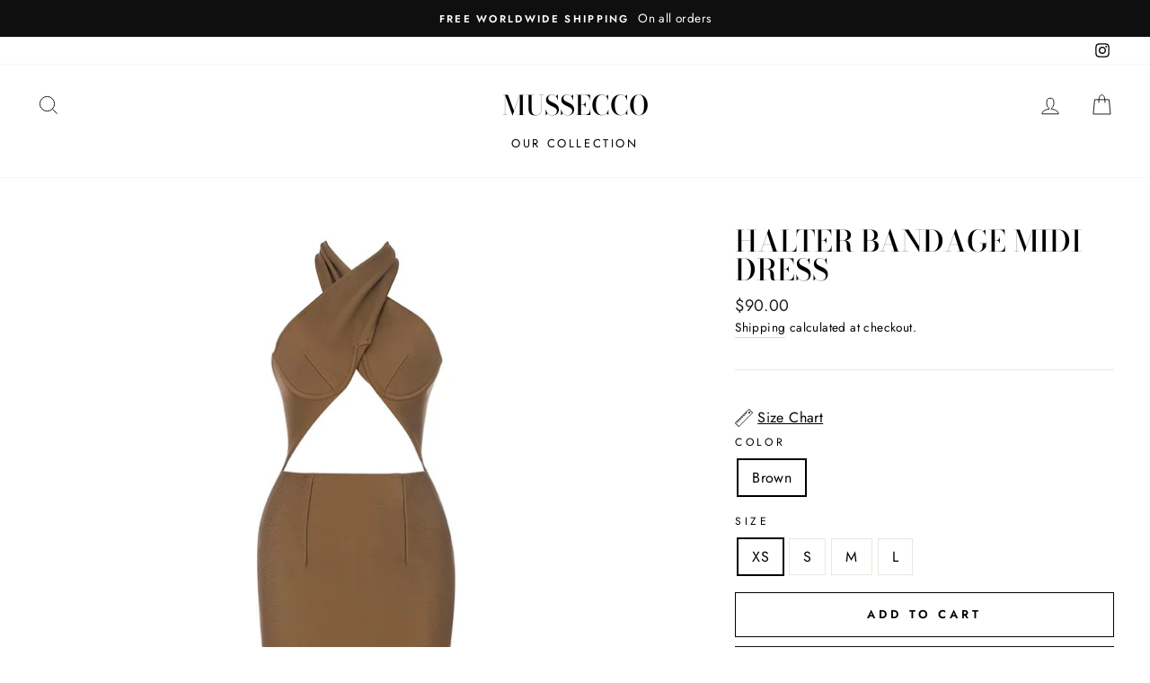

--- FILE ---
content_type: text/css; charset=utf-8
request_url: https://app.kiwisizing.com/kiwiSizing/api/static/styles/shop-muse-online.myshopify.com.css?v=1585765620000-19&vv=3&themeID=857
body_size: 1638
content:
.ks-table-wrapper table{table-layout:auto}.ks-unit-toggle-wrapper{text-align:center!important}.ks-unit-toggle{font-size:13px;font-family:inherit!important}.ks-toggle-style-0 .ks-unit-toggle-wrapper .ks-unit-toggle{border:solid 1px #107be9}.ks-toggle-style-0 .ks-unit-toggle-wrapper .ks-unit-toggle,.ks-toggle-style-2 .ks-unit-toggle-label.kiwi-active{border-radius:0;-ms-border-radius:0;-webkit-border-radius:0;-o-border-radius:0;-moz-border-radius:0}.ks-toggle-style-0 .ks-unit-toggle-wrapper .ks-unit-toggle-label,.ks-toggle-style-2 .ks-unit-toggle-wrapper .ks-unit-toggle-label{color:#107be9;padding-top:2px;padding-bottom:2px;padding-left:10px;padding-right:10px}.ks-toggle-style-0 .ks-unit-toggle-wrapper .ks-unit-toggle-label.kiwi-active,.ks-toggle-style-2 .ks-unit-toggle-wrapper .ks-unit-toggle-label.kiwi-active{color:#999;background-color:#107be9}.ks-toggle-style-0 .ks-unit-toggle-wrapper .ks-unit-toggle-label+.ks-unit-toggle-label{border-left:solid 1px #107be9}.ks-toggle-style-1 .ks-unit-toggle-wrapper .ks-unit-toggle-label{color:#999}.ks-toggle-style-1 .ks-unit-toggle-wrapper .ks-unit-toggle-label.kiwi-active{color:#107be9}.ks-toggle-style-1 .ks-unit-toggle-wrapper .ks-unit-toggle-label+.ks-unit-toggle-label{border-left:solid 1px #999}.ks-chart-float-button{background-color:#fff;border:1px #000 solid;padding:5px 15px;bottom:0}@media (max-width:768px){.ks-chart-float-button{right:20px}}@media (min-width:768px){.ks-chart-float-button{right:20px}}.ks-chart-float-button>span{text-decoration:initial;font-weight:700!important;font-style:normal!important;color:#000!important;font-size:13px;line-height:20px!important;font-family:inherit!important}.ks-chart-float-button>span svg,.ks-chart-float-button>span svg path{fill:#000!important}.ks-chart-float-button span.with-icon{padding-left:25px!important}.ks-chart-float-button>span.with-icon .kiwi-svg{width:20px!important;height:20px!important}.btn.ks-chart-modal-button{background-color:#fff!important;border:1px #000 solid}.btn.ks-chart-modal-button,span.ks-chart-modal-link{margin-top:8px;margin-bottom:8px}.btn.ks-chart-modal-button span.with-icon,span.ks-chart-modal-link.with-icon{padding-left:25px!important}.btn.ks-chart-modal-button>span,span.ks-chart-modal-link{text-decoration:underline;font-weight:400!important;font-style:normal!important;color:#000!important;line-height:20px!important;font-family:inherit!important}.btn.ks-chart-modal-button>span svg,.btn.ks-chart-modal-button>span svg path,span.ks-chart-modal-link svg,span.ks-chart-modal-link svg path{fill:#000!important}.ks-chart-modal-button>span.with-icon .kiwi-svg,.ks-chart-modal-link.with-icon .kiwi-svg{width:20px!important;height:20px!important}.kiwi-sizing-modal-inner .ks-modal-header{text-align:center!important}.modal-style-0 .kiwi-sizing-modal-inner .ks-modal-header{padding-top:13px!important;padding-bottom:13px!important;border-bottom:1px solid #000}.kiwi-sizing-modal-inner .modal-title-header{color:#333;font-weight:700;font-style:normal;font-size:17px;font-family:inherit!important}.kiwi-sizing-modal-inner .modal-title-sub-header{color:#333;font-weight:400;font-style:normal;font-size:12px;font-family:inherit!important}.kiwi-sizing-modal-inner .ks-modal-close{color:#212b36}@media (max-width:600px){.kiwi-sizing-modal-inner .modal-title-header{font-size:18px}.kiwi-sizing-modal-inner .modal-title-sub-header{font-size:14px}}.kiwi-sizing-modal.modal-style-0 .kiwi-sizing-modal-inner{border-radius:5px;-ms-border-radius:5px;-webkit-border-radius:5px;-o-border-radius:5px;-moz-border-radius:5px}.kiwi-sizing-modal.modal-style-0 .ks-modal-header{border-top-right-radius:5px;-ms-border-top-right-radius:5px;-webkit-border-top-right-radius:5px;-o-border-top-right-radius:5px;-moz-border-top-right-radius:5px;border-top-left-radius:5px;-ms-border-top-left-radius:5px;-webkit-border-top-left-radius:5px;-o-border-top-left-radius:5px;-moz-border-top-left-radius:5px}.kiwi-sizing-modal.modal-style-0 .ks-modal-content{border-bottom-right-radius:5px;-ms-border-bottom-right-radius:5px;-webkit-border-bottom-right-radius:5px;-o-border-bottom-right-radius:5px;-moz-border-bottom-right-radius:5px;border-bottom-left-radius:5px;-ms-border-bottom-left-radius:5px;-webkit-border-bottom-left-radius:5px;-o-border-bottom-left-radius:5px;-moz-border-bottom-left-radius:5px;border-bottom-left-radius:5px;-ms-border-bottom-left-radius:5px;-webkit-border-bottom-left-radius:5px;-o-border-bottom-left-radius:5px;-moz-border-bottom-left-radius:5px}.kiwi-sizing-modal.modal-style-0[data-open-tab=ks-chart-tab-container] .kiwi-modal-contains-images .ks-modal-image-wrapper{border-bottom-left-radius:5px;-ms-border-bottom-left-radius:5px;-webkit-border-bottom-left-radius:5px;-o-border-bottom-left-radius:5px;-moz-border-bottom-left-radius:5px}.kiwi-sizing-modal.modal-style-0[data-open-tab=ks-chart-tab-container] .kiwi-modal-contains-images .ks-modal-content{border-bottom-left-radius:0;-ms-border-bottom-left-radius:0;-webkit-border-bottom-left-radius:0;-o-border-bottom-left-radius:0;-moz-border-bottom-left-radius:0}.kiwi-sizing-modal-inner .ks-modal-content,.kiwi-sizing-modal.modal-style-1{background:#fff}.ks-modal-tab-wrapper .ks-modal-tab{border-color:#999;color:#999;font-size:18px;font-weight:400;font-style:normal;font-family:inherit!important}.ks-modal-tab-wrapper .ks-modal-tab.selected{border-color:#107be9}.ks-table .ks-table-row:hover td:not(.ks-hidden-cell):not(.kiwi-cross-table-header){background-color:#f5f5f5!important}.ks-quickview-container table.ks-table .ks-table-row.quick-selected,.ks-quickview-container table.ks-table .ks-table-row.quick-selected td.ks-table-col-hover,.ks-quickview-container table.ks-table .ks-table-row.quick-selected:hover td{background-color:#f5f5f5!important}.ks-quickview-toggle-wrapper,.ks-radio-popover{background-color:#ddd!important;color:#000!important}.ks-table td.ks-table-col-hover:not(.ks-hidden-cell):not(.kiwi-cross-table-header){background-color:#f5f5f5!important}.ks-table tr td.ks-table-header-cell:first-child{font-weight:700!important;font-style:normal;text-transform:uppercase}.ks-table tr:first-child td.ks-table-header-cell{font-weight:700!important;font-style:normal;text-transform:uppercase}.ks-table .ks-table-cell.ks-table-header-cell{white-space:normal;font-family:inherit!important}.ks-table .ks-table-cell{text-align:center;white-space:nowrap;font-family:inherit!important}@media (max-width:768px){.ks-table .ks-table-cell{font-size:12px;padding-top:2px!important;padding-bottom:2px!important;padding-left:6px!important;padding-right:6px!important}}.ks-table-content-wrapper .ks-table-header{color:#000;font-size:14px;text-align:center;font-weight:700;font-style:normal;text-decoration:initial;padding-bottom:5px;font-family:inherit!important}.ks-table-content-wrapper .ks-table-footer{color:#000;font-size:14px;text-align:center;font-weight:700;font-style:normal;text-decoration:initial;padding-top:5px;font-family:inherit!important}.ks-table-wrapper table{border-collapse:collapse}.ks-table-wrapper table,.ks-table-wrapper td,.ks-table-wrapper th{border-style:solid;border-width:1px;border-color:#e8e9eb}.ks-chart-individual .ks-tab .ks-tab-headers>div.ks-tab-header{font-size:14px;font-weight:400;font-style:normal;color:#bbb;font-family:inherit!important}.ks-chart-individual .ks-tab-horizontal .ks-tab-headers>div.ks-tab-header{padding:10px 10px;padding-bottom:20px;border-top-left-radius:0;border-top-right-radius:0}.ks-chart-individual .ks-tab-vertical .ks-tab-headers>div.ks-tab-header{padding:10px 10px;padding-bottom:20px;border-top-left-radius:0;border-bottom-left-radius:0}.ks-chart-individual .ks-tab.ks-tab-style1 .ks-tab-headers>div.ks-tab-header::after{background:#bbb}.ks-chart-individual .ks-tab-style1 .ks-tab-headers>div.ks-tab-header.ks-tab-header-selected::after,.ks-chart-individual .ks-tab-style1 .ks-tab-headers>div.ks-tab-header:focus::after,.ks-chart-individual .ks-tab-style1 .ks-tab-headers>div.ks-tab-header:hover::after{background:#107be9}.ks-chart-individual .ks-tab-headers>div.ks-tab-header:focus,.ks-chart-individual .ks-tab-headers>div.ks-tab-header:hover{color:#888}.ks-chart-individual .ks-tab-horizontal.ks-tab.ks-tab-style2 .ks-tab-headers>div.ks-tab-header.ks-tab-header-selected{border-top-color:#107be9;border-top-width:2px}.ks-chart-individual .ks-tab-vertical.ks-tab.ks-tab-style2 .ks-tab-headers>div.ks-tab-header.ks-tab-header-selected{border-left-color:#107be9;border-left-width:2px}.ks-chart-individual .ks-tab-headers>div.ks-tab-header.ks-tab-header-selected{border-color:#ccc;color:#000}.ks-chart-individual .ks-tab .ks-tab-panels{border:1px solid;border-color:#ccc}.ks-chart-individual .ks-tab-horizontal .ks-tab-panels{padding:15px 15px;border-bottom-left-radius:0;border-bottom-right-radius:0}.ks-chart-individual .ks-tab-vertical .ks-tab-panels{padding:10px 10px;border-top-right-radius:0;border-bottom-right-radius:0}.ks-divider{margin-top:10px;margin-bottom:10px;font-size:14px}.ks-divider:before{background:#818078}.ks-divider span{color:#818078;font-weight:400;font-style:normal;text-decoration:initial;font-family:inherit!important}.btn.ks-calculator-modal-button{background-color:#fff!important;border:1px #000 solid!important}.btn.ks-calculator-modal-button,span.ks-calculator-modal-link{margin-top:8px;margin-bottom:8px;text-decoration:initial;font-weight:400!important;font-style:normal!important;color:#000!important;line-height:20px!important;font-family:inherit!important}.btn.ks-calculator-modal-button span.with-icon,span.ks-calculator-modal-link.with-icon{padding-left:25px!important}.btn.ks-calculator-modal-button span.with-icon svg,.btn.ks-calculator-modal-button>span svg,.btn.ks-calculator-modal-button>span svg path,span.ks-calculator-modal-link.with-icon svg path{fill:#000!important}btn.ks-calculator-modal-button>span.with-icon .kiwi-svg,span.ks-calculator-modal-link.with-icon .kiwi-svg{width:20px!important;height:20px!important}.ks-calculator-container .ks-calculator-header{background-color:#ebebeb;padding:10px 20px;color:#000;font-size:16px;font-weight:700;font-style:normal;text-decoration:initial;text-align:left;font-family:inherit!important}.ks-calculator-container-content{border-color:#ebebeb;border-width:2px;text-align:left}.ks-calculator-element.select-input-container .ks-slider{background-color:rgb(16,123,233,.5)!important}.ks-calculator-element.number-input-container .ks-slider .ks-connect{background-color:rgb(16,123,233,.5)!important}.ks-calculator-container .ks-calculator-element.input-element .element-label label span{color:#4d4d4d;font-size:15px;line-height:21px;font-weight:400;font-style:normal;text-decoration:initial;font-family:inherit!important}.element-input-container.radio-element label input:checked~.checkmark{background-color:#107be9!important}.element-input-container.radio-element label input:checked~.ks-label-wrap .ks-image{border-color:#107be9!important}.ks-calculator-container .ks-calculator-element.input-element .element-input-container .postfix,.ks-calculator-container .ks-calculator-element.input-element .element-input-container .prefix{color:#4d4d4d}.ks-calculator-container .ks-calculator-element.formula-element{background-color:#ebebeb;padding:8px 20px}.ks-calculator-container .ks-calculator-element.formula-element .element-label label span{color:000000;font-size:13px;font-weight:700;font-style:normal;text-decoration:initial;font-family:inherit!important}.ks-calculator-container .ks-calculator-element.formula-element .formula-text{color:#000;font-size:36px;line-height:36px;font-weight:700;font-style:normal;text-decoration:initial;font-family:inherit!important}.ks-calculator-container .ks-calculator-element.formula-element .formula-text-no-result{color:#000;font-size:20px;font-weight:700;font-style:normal;text-decoration:initial;font-family:inherit!important}.ks-calculator-container .ks-unit-toggle-wrapper{text-align:center!important}.ks-calculator-container .ks-unit-toggle{font-size:13px;font-family:inherit!important}.ks-calculator-container .ks-toggle-style-0 .ks-unit-toggle{border:solid 1px #107be9}.ks-calculator-container .ks-toggle-style-0 .ks-unit-toggle,.ks-calculator-container .ks-toggle-style-2 .ks-unit-toggle-label.kiwi-active{border-radius:0;-ms-border-radius:0;-webkit-border-radius:0;-o-border-radius:0;-moz-border-radius:0}.ks-calculator-container .ks-toggle-style-0 .ks-unit-toggle-label,.ks-calculator-container .ks-toggle-style-2 .ks-unit-toggle-label{color:#107be9;padding-top:2px;padding-bottom:2px;padding-left:10px;padding-right:10px}.ks-calculator-container .ks-toggle-style-0 .ks-unit-toggle-wrapper .ks-unit-toggle-label.kiwi-active,.ks-calculator-container .ks-toggle-style-2 .ks-unit-toggle-wrapper .ks-unit-toggle-label.kiwi-active{color:#999;background-color:#107be9}.ks-calculator-container .ks-toggle-style-0 .ks-unit-toggle-wrapper .ks-unit-toggle-label+.ks-unit-toggle-label{border-left:solid 1px #107be9}.ks-calculator-container .ks-toggle-style-1 .ks-unit-toggle-wrapper .ks-unit-toggle-label{color:#999}.ks-calculator-container .ks-toggle-style-1 .ks-unit-toggle-wrapper .ks-unit-toggle-label.kiwi-active{color:#107be9}.ks-calculator-container .ks-toggle-style-1 .ks-unit-toggle-wrapper .ks-unit-toggle-label+.ks-unit-toggle-label{border-left:solid 1px #999}.ks-calculator-result-chart-container .ks-calculator-line-title.middle-title{color:#000;font-size:13px;font-weight:400;font-style:normal;text-decoration:initial;font-family:inherit!important}.ks-calculator-result-chart-container .ks-calculator-line-title.left-title,.ks-calculator-result-chart-container .ks-calculator-line-title.right-title{color:#959fad;font-size:11px;font-weight:400;font-style:normal;text-decoration:initial;font-family:inherit!important}.ks-calculator-result-chart-container .ks-calculator-green{background-color:#92cc92}.ks-calculator-result-chart-container .ks-calculator-red{background-color:#ef7b7b}.ks-calculator-carousel-container .ks-calculator-carousel-title{color:#000;font-size:15px;font-weight:700;font-style:normal;text-decoration:initial;font-family:inherit!important}.ks-calculator-carousel-container .ks-carousel-left,.ks-calculator-carousel-container .ks-carousel-right{background-color:#c3cbd0;color:#fff;font-size:12px;font-weight:700;font-style:normal;text-decoration:initial;font-family:inherit!important}.ks-calculator-carousel-container .ks-carousel-mid{background-color:#9aa5af;color:#fff;font-size:12px;font-weight:700;font-style:normal;text-decoration:initial;font-family:inherit!important}.ks-calculator-carousel-container .ks-carousel-btn svg,.ks-calculator-carousel-container .ks-carousel-btn svg path{fill:#000!important}.ks-loader-chase-dot:before{background-color:#000!important}.ks-calculator-container .ks-calculator-button.next{background-color:#107be9}.ks-calculator-container .ks-calculator-button.back{border:1px #000 solid!important;color:#000}.ks-calculator-container .ks-calculator-button.back svg path{fill:#000}.ks-accordion{border-radius:0;-ms-border-radius:0;-webkit-border-radius:0;-o-border-radius:0;-moz-border-radius:0}.ks-accordion .ks-ac-item>label{background-color:#2c3e50;color:#fff;font-size:14px;font-weight:700;font-style:normal;text-decoration:initial;font-family:inherit!important}.ks-accordion .ks-ac-item>label:hover{background-color:#1a252f;color:#fff}.ks-accordion .ks-ac-item>.ks-ac-item-content{background-color:#fff}